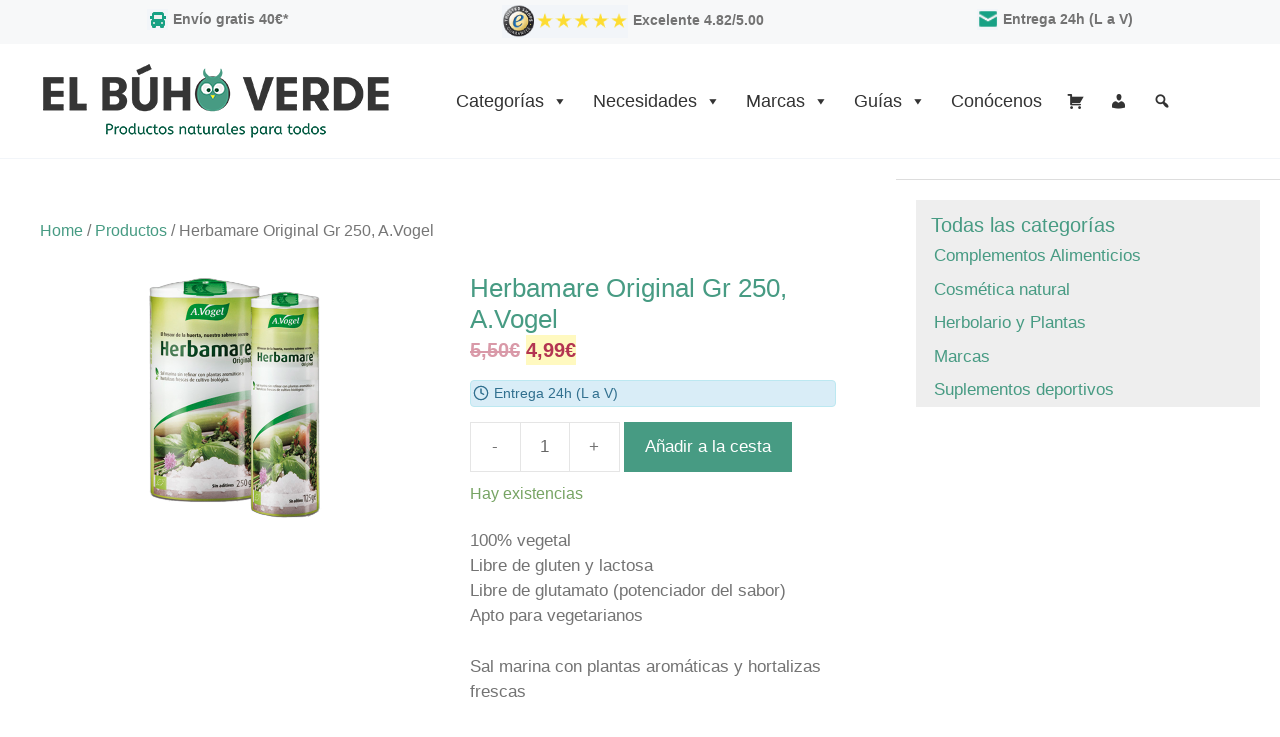

--- FILE ---
content_type: text/css; charset=UTF-8
request_url: https://www.elbuhoverde.es/wp-content/themes/gp-ebv-child-theme/css/ebv.css?v=26&ver=6.8.1
body_size: 6533
content:
a {
  color: #479b83;
  font-weight: 400;
}
a:hover, a:focus, a:active {
  color: #000000;
}
.elbuho_widget_category_menu a {
  color: #479b83 !important;
}
.elbuho_widget_category_menu a:hover, .elbuho_widget_category_menu a:focus, .elbuho_widget_category_menu a:active {
  color: #000000 !important;
}
.ebv-star-rating {
  color: #ffdc0f;
}
.inline-block {
  display: inline-block;
}
.block {
  display: block;
}
#menu-footer-menu li {
  display: inline-block;
}
#menu-footer-menu li:after {
  content: "|";
  padding: 0 5px;
}
#menu-footer-menu li:last-child:after {
  content: "";
  padding: 0;
}
.site-footer .tagcloud a, .tagcloud a {
  display: inline-block;
  padding: 0.55em 1.1em;
  margin: 0 5px 5px 0;
  font-size: 0.929em !important;
  text-transform: capitalize;
  border: 0 solid #ddd;
  -webkit-border-radius: 5px;
  -moz-border-radius: 5px;
  border-radius: 5px;
  color: #8c8c8c;
  background-color: #f2f5f8;
}
.site-footer .tagcloud a:hover {
  color: #fff;
  background: #479b83;
}
.centered-content {
  text-align: center;
}
.full-width-section {
  width: 100vw;
  position: relative;
  margin-left: -50vw;
  height: 100%;
  margin-top: 90px;
  left: 50%;
}
.ebv-font-14 {
  font-size: 14px;
}
.ebv-flex-container {
  display: flex;
}
.ebv-grey-background {
  background-color: #f2f5f8;
}
.ebv-item {
  flex: 1;
  /* border: 1px solid red; */
}
.ast-shop-product-out-of-stock {
  display: none;
}
/* modale styles  */
.modal {
  display: none;
}
.modal[open] {
  display: block;
}
.modal__overlay {
  position: fixed;
  top: 0;
  left: 0;
  right: 0;
  bottom: 0;
  background: rgba(0, 0, 0, 0.6);
  display: -webkit-box;
  display: flex;
  -webkit-box-pack: center;
  justify-content: center;
  -webkit-box-align: center;
  align-items: center;
  z-index: 10000;
}
.modal__container {
  background-color: #fff;
  padding: 0.5rem;
  width: 95%;
  height: 95%;
  border-radius: 4px;
  overflow-y: auto;
  box-sizing: border-box;
}
.modal__header {
  display: -webkit-box;
  display: flex;
  -webkit-box-pack: start;
  justify-content: flex-start;
  -webkit-box-align: center;
  align-items: center;
  padding: 0.5rem;
}
.modal__close {
  margin-left: auto;
}
.modal__content {
  padding: 0.5rem;
}
.modal__footer {
  padding: 0.5rem;
  display: -webkit-box;
  display: flex;
  -webkit-box-pack: end;
  justify-content: flex-end;
}
@-webkit-keyframes modalFadeIn {
  from {
    opacity: 0;
  }
  to {
    opacity: 1;
  }
}
@keyframes modalFadeIn {
  from {
    opacity: 0;
  }
  to {
    opacity: 1;
  }
}
@-webkit-keyframes modalSlideIn {
  from {
    -webkit-transform: translateY(-15%);
    transform: translateY(-15%);
  }
  to {
    -webkit-transform: translateY(0);
    transform: translateY(0);
  }
}
@keyframes modalSlideIn {
  from {
    -webkit-transform: translateY(-15%);
    transform: translateY(-15%);
  }
  to {
    -webkit-transform: translateY(0);
    transform: translateY(0);
  }
}
.modal[open] .modal__overlay {
  -webkit-animation: modalFadeIn 0.3s ease-in;
  animation: modalFadeIn 0.3s ease-in;
}
.modal[open] .modal__container {
  -webkit-animation: modalSlideIn 0.3s ease-in;
  animation: modalSlideIn 0.3s ease-in;
}
.modal .modal__container, .modal .modal__overlay {
  will-change: transform;
}
#features-strip {
  background: #f7f8f9;
}
#features-strip .features-container {
  display: flex;
  width: 100%;
  max-width: 1200px;
  margin: auto;
}
#features-strip .features-container .item {
  flex-grow: 1;
  padding: 0;
}
#features-strip div.item.free-delivery {
  order: 1;
}
#features-strip div.item.review-score {
  order: 2;
}
#features-strip div.item.delivery-time {
  order: 3;
}
#features-strip .item_wrapper {
  display: flex;
  justify-content: center;
  font-size: 14px;
}
#features-strip .item_wrapper figure {
  margin-right: 5px;
}
#features-strip .item_wrapper .item_text {
  font-weight: bold;
}
#features-strip .free-delivery .item_wrapper, #features-strip .delivery-time .item_wrapper {
  margin-top: 9px;
}
#features-strip .review-score .item_wrapper {
  margin-top: 5px;
}
#features-strip .review-score .item_text {
  margin-top: 5px;
}
@media (max-width: 768px) {
  #features-strip .features-container {
    margin: auto;
    display: flex;
    flex-wrap: wrap;
    justify-content: space-between;
  }
  #features-strip .features-container .item {
    width: 48%;
    margin-bottom: 2%;
  }
  #features-strip .features-container .item_wrapper {
    font-size: 12px;
  }
  #features-strip .features-container div.item.review-score {
    width: 100%;
  }
  #features-strip .features-container div.item.free-delivery {
    order: 1;
  }
  #features-strip .features-container div.item.delivery-time {
    order: 2;
  }
  #features-strip .features-container div.item.review-score {
    order: 3;
  }
  .woocommerce #content div.product div.images, .woocommerce #content div.product div.summary, .woocommerce div.product div.images, .woocommerce div.product div.summary, .woocommerce-page #content div.product div.images, .woocommerce-page #content div.product div.summary, .woocommerce-page div.product div.images, .woocommerce-page div.product div.summary {
    float: none;
  }
}
@media (max-width: 440px) and (min-width: 10px) {
  img.header-image.is-logo-image {
    width: 150px;
  }
  .main-navigation .menu-bar-item > a {
    padding-left: 15px;
    padding-right: 15px;
    line-height: 40px;
  }
}
@media (max-width: 500px) and (min-width: 440px) {
  img.header-image.is-logo-image {
    width: 210px;
  }
}
@media (max-width: 800px) and (min-width: 500px) {
  img.header-image.is-logo-image {
    width: 230px;
  }
}
@media (max-width: 1100px) and (min-width: 768px) {
  img.header-image.is-logo-image {
    width: 280px;
  }
}
#masthead {
  border-bottom: 1px solid #f2f5f9;
}
.ebv-full-width-section {
  width: 100vw;
  position: relative;
  margin-left: -50vw;
  height: 100%;
  margin-top: 90px;
  left: 50%;
  background: #479b83;
  color: #ffffff;
}
.ebv-full-width-section .gb-grid-column {
  max-width: 1200px;
  margin: auto;
}
span.onsale {
  display: none !important;
}
.woocommerce button.button {
  background-color: #479b83 !important;
}
#content ul.products {
  margin-right: 10px;
  grid-gap: 20px;
}
#content ul.products li.product {
  background: #ffffff;
  padding-bottom: 8px;
}
#content ul.products li.product .woocommerce-LoopProduct-link h2 {
  font-size: 15px;
  margin-right: 1px;
  margin-left: 1px;
}
#content ul.products li.product .price-wrapper a.button {
  padding: 11px 17px 11px 14px;
}
#content ul.products li.product .price-wrapper del {
  font-size: 15px;
}
#content ul.products li.product .price-wrapper ins {
  font-size: 17px;
}
#content .greenstrip div.woocommerce.columns-4 {
  max-width: 1000px;
  margin: auto;
  margin-top: 15px;
}
#content .greenstrip .woocommerce a.button {
  background-color: #ff2f00;
}
#content .greenstrip .woocommerce-LoopProduct-link h2 {
  margin-right: 8px !important;
  margin-left: 8px !important;
}
#content .greenstrip ul.products li.product .price-wrapper ins {
  font-size: 16px;
  font-weight: 700;
}
#content .greenstrip ul.products li.product {
  margin-bottom: 35px;
}
.ebv-box-title {
  font-size: 18px;
  font-weight: 700;
  padding: 16px;
  margin-bottom: 0;
}
footer img.premio, footer img.trusted-shop {
  width: 70px;
  padding: 10px 5px;
}
footer img.pay-icon {
  padding: 5px;
}
footer .footer-bar .widget_nav_menu li {
  margin: 0;
}
#site-navigation .navigation-search.search-form .search-field {
  border: 1px solid grey;
  background-color: #ffffff;
  opacity: 1;
}
.main-navigation span.close-search.active {
  border: 1px solid grey;
}
.main-navigation span.close-search.active a {
  line-height: 58px;
  background-color: #479b83 !important;
  color: #ffffff !important;
}
#ebv-search {
  display: none;
}
#ebv-search form {
  display: inherit;
}
@media (max-width: 995px) {
  #ebv-search {
    display: block;
    margin: auto;
    max-width: 600px;
    margin-top: 25px;
    text-align: center;
  }
  #ebv-search input {
    width: 70%;
  }
  .main-navigation .menu-bar-item.search-item {
    display: none;
  }
  div.header-help-text {
    display: none !important;
  }
}
.woocommerce-cart #ebv-search, .woocommerce-checkout #ebv-search {
  display: none;
}
.no-bottom-spacing {
  margin-bottom: 0px;
}
.ebv-hr {
  margin: auto;
  max-width: 1300px;
}
.align-items-center {
  align-items: center;
}
.icon-container {
  display: flex;
}
.icon-container h2 {
  display: inline;
  margin: 0px;
}
.icon-holder {
  flex: 0 0 80px;
}
.icon-category:before {
  content: url(/wp-content/themes/gp-ebv-child-theme/images/owl-bag-icon.png);
}
.icon-text {
  flex: 1;
  align-items: center;
  display: flex;
}
.icon-container .icon-text {
  margin-left: 5px;
}
.toplevel-cat-cosmetica-natural .icon-category:before {
  content: url(/wp-content/uploads/2016/11/slice3.png);
}
.toplevel-cat-complementos-alimenticios .icon-category:before {
  content: url(/wp-content/uploads/2016/11/slice2.png);
}
.toplevel-cat-plantas-medicinales .icon-category:before {
  content: url(/wp-content/uploads/2016/11/slice4.png);
}
.toplevel-cat-suplementos-deportivos .icon-category:before {
  content: url(/wp-content/uploads/2016/11/slice5.png);
}
.icon-container .icon-star {
  width: 50px;
  height: 50px;
}
.icon-container .icon-star svg {
  width: 50px;
  height: 50px;
}
ul.products li {
  box-shadow: 0 0 3px 1px rgba(0, 0, 0, 0.1);
}
ul.products li span.ebv-star-rating {
  display: block;
}
ul.products li .see-more-cta {
  margin-top: 3px;
  font-size: 14px;
  font-weight: normal;
}
ul.products li .woocommerce-loop-product__title {
  min-height: 55px;
}
ul.products li div.no-reviews {
  min-height: 50px;
}
.ebv-star-rating-numbers {
  color: #2f84ed;
  font-size: 12px;
  font-weight: 400;
}
@media (max-width: 768px) {
  .woocommerce #wc-column-container.wc-mobile-columns-1 .products {
    grid-template-columns: repeat(2, minmax(0, 1fr)) !important;
  }
}
#content ul.products li.product .price-wrapper a {
  width: 90%;
}
#content ul.products li.product .price-wrapper ins {
  font-size: 17px;
}
#content ul.products li.product .price-wrapper del {
  font-size: 12px;
}
#content ul.products li.product a.woocommerce-LoopProduct-link {
  color: #000000;
}
#content ul.products li.product a.woocommerce-LoopProduct-link:hover {
  color: #479b83;
  font-weight: 700;
}
@media (max-width: 375px) {
  ul.products li .woocommerce-loop-product__title {
    min-height: 92px;
  }
  #content ul.products li.product .price-wrapper del {
    font-size: 10px;
  }
  #content ul.products li.product .price-wrapper ins {
    font-size: 13px;
  }
}
@media (min-width: 769px) and (max-width: 1024px) {
  .site-content {
    flex-direction: column;
  }
  .container .site-content .content-area {
    width: auto;
  }
  .is-right-sidebar.sidebar {
    width: auto;
    order: initial;
  }
  .woocommerce #wc-column-container.wc-mobile-columns-1 .products {
    grid-template-columns: repeat(4, minmax(0, 1fr)) !important;
  }
}
@media (max-width: 768px) {
  .reviews-strip p, .reviews-strip figure {
    text-align: center !important;
    margin-bottom: 5px;
  }
  .reviews-strip figure {
    margin-bottom: 12px !important;
  }
  .reviews-strip .reviews-left {
    text-align: center;
  }
}
.woocommerce #reviews #comments ol.commentlist li.ebv-product-review {
  list-style: none !important;
  border: 1px solid #f2eae9;
  border-radius: 4px;
  margin: 5px;
  padding: 5px;
  -webkit-box-shadow: 5px 5px 10px -9px #000000;
  box-shadow: 5px 5px 10px -9px #000000;
  margin-bottom: 12px;
  font-size: 14px;
}
.woocommerce #reviews #comments ol.commentlist li.ebv-product-review .comment {
  margin: 5px 5px;
}
.woocommerce #reviews #comments ol.commentlist li.ebv-product-review .starts {
  margin-left: 5px;
}
.woocommerce #reviews #comments ol.commentlist li.ebv-product-review .validated i {
  color: #0dbedc;
}
.woocommerce #reviews #comments .ebv-review-summary {
  text-align: center;
  margin-bottom: 15px;
}
.woocommerce #reviews #comments .ebv-review-summary a {
  color: #333333;
}
.woocommerce #reviews #comments .ebv-review-summary .trustmark img {
  max-width: 120px;
}
.woocommerce #reviews #comments .ebv-review-summary .trust-summary {
  font-size: 25px;
}
.woocommerce #reviews #comments .ebv-review-summary .trust-summary .ebv-star-rating {
  font-size: 25px;
}
.woocommerce #reviews #comments .ebv-review-summary .trust-summary div {
  margin-bottom: 5px;
}
@media only screen and (max-width: 400px) {
  .woocommerce #reviews #comments .ebv-review-summary .trust-summary {
    margin-right: 0px;
  }
}
.woocommerce div.product .woocommerce-tabs .panel, .woocommerce-page div.product .woocommerce-tabs .panel {
  margin: 0;
  padding: 1.5em 1.5em 1em;
  display: none;
  border: 1px solid #ddd;
}
.woocommerce div.product .woocommerce-tabs ul.tabs {
  margin: 0;
}
a.button.checkout, a.checkout-button.wc-forward, button#place_order {
  background-color: #ff5722 !important;
}
a.button.checkout:hover, a.checkout-button.wc-forward:hover, button#place_order:hover {
  background-color: #e54412 !important;
}
#content .woocommerce-message {
  background-color: #479b83;
  color: #ffffff;
}
.check-out-footer {
  margin-top: 25px;
}
.ts-3-col-score p {
  margin: 0 0 0 0;
}
div.product-category-menu p.menu-title {
  color: #479b83;
  font-weight: 600;
  font-size: 20px;
  margin: 0px;
}
div.product-category-menu p.menu-title a {
  color: #479b83;
}
div.product-category-menu {
  background-color: #eee;
  padding: 10px 0 5px 15px;
}
div.product-category-menu ul {
  padding: 3px 0 0 3px;
}
div.widget_area_inner .elbuho_widget_category_menu ul li {
  padding-left: 0px;
}
.elbuho_widget_category_menu ul li:before {
  content: none !important;
  padding-left: 0px;
}
div.product-category-menu ul li a.current-category {
  font-weight: 600;
}
div.product-category-menu .back-link {
  font-size: 12px;
}
.cart-contents > span.number-of-items {
  display: none !important;
}
.menu-ebv-user-icon a {
  margin-top: 7px;
}
.ebv-main-menu-my-account {
  display: none;
}
.two-col-product-media-text-header {
  min-height: 81px;
}
.ebv-product-cat-page .ebv-product-cat-header-wrapper {
  background-color: #fcf5eb;
  padding: 15px;
  margin-bottom: 20px;
}
.ebv-product-cat-page .ebv-product-cat-header-wrapper p {
  text-align: justify;
}
.ebv-product-cat-page .ebv-product-cat-header-wrapper h2 {
  align-items: center;
  display: flex;
  height: 100%;
  margin-bottom: 0px;
}
.ebv-product-cat-page .ebv-product-cat-header-wrapper .wp-block-column {
  margin-left: 3px;
}
.ebv-product-cat-page h2 {
  font-size: 32px;
}
.ebv-product-cat-page.ebv-shop-home-page .ebv-product-cat-header-wrapper {
  background-color: #e9fdfe;
}
.ebv-product-cat-page.ebv-shop-home-page .ebv-product-cat-header-wrapper h1 {
  text-align: center;
}
.ebv-product-cat-page.ebv-shop-home-page .ebv-product-cat-header-wrapper h2 {
  text-align: center;
  display: block;
  margin-bottom: 15px;
}
.ebv-product-cat-page.ebv-shop-home-page .gb-grid-wrapper {
  display: flex;
  flex-wrap: wrap;
  margin-left: -30px;
  justify-content: center;
}
.ebv-product-cat-page.ebv-shop-home-page .gb-grid-wrapper > .gb-grid-column {
  padding-left: 30px;
  width: 20%;
}
.ebv-product-cat-page.ebv-shop-home-page .gb-grid-wrapper > .gb-grid-column > .gb-container {
  display: flex;
  flex-direction: column;
  height: 100%;
}
.ebv-product-cat-page.ebv-shop-home-page .icon-container {
  margin-bottom: 20px;
}
@media (max-width: 768px) {
  .ebv-product-cat-page .ebv-product-cat-header-wrapper h2 {
    font-size: 28px;
  }
}
@media only screen and (max-width: 460px) {
  .ebv-product-cat-page.ebv-shop-home-page .gb-grid-wrapper > .gb-grid-column {
    width: 40%;
  }
}
.widget_recently_viewed_products a span.product-title {
  font-weight: 400;
  font-size: 16px;
}
.widget_recently_viewed_products ins, .widget_recently_viewed_products del {
  font-size: 14px;
}
.widget_recently_viewed_products mark, .widget_recently_viewed_products ins {
  background: #fff9c0;
  text-decoration: none;
}
.widget_recently_viewed_products li img {
  width: 75px !important;
  margin-bottom: 15px !important;
  float: left !important;
}
.widget-title:before {
  content: url(/wp-content/images/chevron-right.svg);
  position: absolute;
  height: 32px;
  width: 32px;
  left: -9px;
  top: 3px;
  color: #479b83;
}
.widget-title {
  position: relative;
  padding-left: 1em;
  font-size: 22px;
}
.sidebar .widget {
  border-top: 1px solid #ddd;
}
.widget-area .widget {
  padding: 30px;
  margin-bottom: 0px;
}
.woocommerce .widget_shopping_cart .cart_list li, .woocommerce-page .widget_shopping_cart .cart_list li {
  padding: 0 1em 0 6em !important;
}
.woocommerce ul.cart_list li img {
  width: 5em !important;
}
aside .product-search-filter-search form.product-search-form {
  margin-bottom: 0px !important;
}
.woocommerce.widget_shopping_cart .total {
  font-size: 17px !important;
  padding: 0.75em 0 0 !important;
  color: #222 !important;
  background: none !important;
}
aside.elbuho_widget_category_menu {
  padding: 20px !important;
  margin-bottom: 0px !important;
}
.woocommerce .woocommerce-breadcrumb a {
  color: #479b83 !important;
}
.woocommerce .woocommerce-breadcrumb a:hover {
  color: #767676 !important;
}
.footer-widgets a:hover {
  color: #767676 !important;
}
.woocommerce-ordering {
  margin-top: 10px !important;
}
.site-footer .tagcloud a:hover {
  color: #fff !important;
  background: #479b83 !important;
}
.woochimp_checkout_checkbox label {
  display: inline !important;
}
.ebv-alert {
  border: 1px solid transparent;
  border-radius: 4px;
  color: #31708f;
  background-color: #d9edf7;
  border-color: #bce8f1;
  display: flex;
  flex-direction: row;
  align-items: center;
  font-size: 14px;
  margin-bottom: 4px;
  padding: 2px;
}
.ebv-alert div {
  display: flex;
  align-items: center;
}
.ebv-alert .ebv-alert-text {
  padding-left: 5px;
}
.ebv-alert svg {
  width: 16px;
  height: 16px;
}
.woocommerce div#primary main#main.site-main div.product .product_title {
  font-size: 26px;
  color: #479b83;
}
.woocommerce div#primary main#main.site-main div.product p.price {
  margin-bottom: 15px;
  font-size: 20px;
  color: #b33451;
}
.woocommerce div#primary main#main.site-main div.product p.price ins {
  background: #fff9c0;
}
.woocommerce div#primary main#main.site-main div.product .product-alert-messages {
  margin-bottom: 15px;
}
.header-cs-links {
  float: right;
  margin-top: -32px;
  display: flex;
  flex-direction: row;
}
.header-cs-links div, .header-cs-links a {
  display: flex;
  align-items: center;
}
.header-cs-links div.icon {
  padding: 3px;
}
.header-cs-links div.icon svg {
  color: #4caf50;
}
.header-cs-links-wrapper {
  width: 100%;
  background-color: #f7f7f7;
}
.header-cs-links-wrapper .header-cs-links-open {
  margin-top: 20px;
  margin-bottom: 20px;
  padding: 15px;
  border-bottom: 2px solid #479b83;
  display: flex;
  flex-direction: row;
}
.header-cs-links-wrapper .header-cs-links-open div {
  width: 33%;
  display: flex;
  align-items: center;
  flex-direction: column;
}
.toggle-content {
  display: none;
}
.toggle-content.is-visible {
  display: block;
}
.separate-containers .inside-article .woocommerce-breadcrumb {
  padding-bottom: 15px;
}
h1.extra-product_title.product_title {
  font-size: 36px;
  display: none;
}
@media screen and (max-width: 1024px) {
  h1.extra-product_title.product_title {
    display: block;
    text-align: center;
    margin-bottom: 17px;
  }
}
@media screen and (max-width: 768px) {
  h1.extra-product_title.product_title {
    font-size: 28px;
  }
}
.woocommerce div.product form.cart.product-page-top-add {
  margin-bottom: 10px;
}
section.related.products h2 {
  margin: 20px 0px 20px 0px;
}
section.related.products bdi {
  font-size: 16px !important;
  font-weight: 700 !important;
}
section.related.products del bdi {
  font-size: 13px !important;
}
.woocommerce ul.product_list_widget li img {
  margin-right: 10px !important;
}
div#primary main#main.site-main div.woocommerce .includes_tax {
  display: none;
}
.wc-proceed-to-checkout.top {
  display: none;
}
@media screen and (max-width: 768px) {
  .header-cs-links-wrapper .header-cs-links-open {
    display: block;
  }
  .header-cs-links-wrapper .header-cs-links-open div {
    width: 100%;
  }
  div#primary main#main.site-main div.woocommerce form .form-row label {
    line-height: 1.5;
  }
  div#primary main#main.site-main div.woocommerce .wc-proceed-to-checkout {
    display: block;
    padding-bottom: 25px;
  }
  div#primary main#main.site-main div.woocommerce table.shop_table {
    border: 1px solid rgba(0, 0, 0, 0.1);
  }
  div#primary main#main.site-main div.woocommerce table.shop_table td {
    padding: 10px;
    font-size: 15px;
  }
  div#primary main#main.site-main div.woocommerce table.shop_table .product-name a {
    color: #479b83;
  }
  div#primary main#main.site-main div.woocommerce .woocommerce-info {
    font-size: 14px;
    padding: 8px;
  }
  div#primary main#main.site-main div.woocommerce .woocommerce-message {
    font-size: 14px;
    padding: 8px;
    text-align: center;
    margin-bottom: 10px;
  }
  div#primary main#main.site-main div.woocommerce .woocommerce-message a {
    width: 100%;
    text-align: center;
    margin-bottom: 15px;
    text-decoration: underline;
  }
  div#primary main#main.site-main div.woocommerce input#createaccount, div#primary main#main.site-main div.woocommerce input#ship-to-different-address-checkbox {
    margin-right: 3px;
  }
  div#primary main#main.site-main div.woocommerce #customer_details, div#primary main#main.site-main div.woocommerce #customer_details textarea, div#primary main#main.site-main div.woocommerce #customer_details input {
    font-size: 15px;
  }
  div#primary main#main.site-main div.woocommerce #order_review_heading {
    margin-top: 20px;
  }
  div#primary main#main.site-main div.woocommerce #order_review table, div#primary main#main.site-main div.woocommerce #order_review table td, div#primary main#main.site-main div.woocommerce #order_review table th {
    font-size: 15px;
  }
  div#primary main#main.site-main div.woocommerce #order_review table td, div#primary main#main.site-main div.woocommerce #order_review table th {
    padding: 10px;
  }
  div#primary main#main.site-main div.woocommerce #payment ul.payment_methods label {
    font-size: 14px;
  }
  div#primary main#main.site-main div.woocommerce #payment ul.payment_methods .payment_box.payment_method_stripe {
    margin-bottom: 0;
    padding-bottom: 0;
  }
  div#primary main#main.site-main div.woocommerce input#terms {
    margin-right: 0px;
  }
  div#primary main#main.site-main div.woocommerce p.woochimp_checkout_checkbox {
    margin-left: 4px;
    margin-bottom: 5px;
  }
  div#primary main#main.site-main div.woocommerce .woocommerce-terms-and-conditions-checkbox-text, div#primary main#main.site-main div.woocommerce label[for="woochimp_user_preference"] {
    font-size: 14px;
    line-height: 1;
  }
  div#primary main#main.site-main div.woocommerce .woocommerce-terms-and-conditions-wrapper {
    margin-top: 15px;
  }
  div#primary main#main.site-main div.woocommerce div.form-row.place-order {
    padding-bottom: 0px;
  }
  div#primary main#main.site-main div.woocommerce #place_order {
    margin-bottom: 0;
  }
  div#primary main#main.site-main div.woocommerce label[for="payment_method_stripe"] {
    padding: 30px;
    padding-left: 20px;
  }
}
button#catapultCookie {
  color: #000000 !important;
}
.affiliate-page #tab-title-reviews, .affiliate-page .category-filter, .affiliate-page .marca-filter, .affiliate-page .tags-filter, .affiliate-page .top-header-center-icons-holder, .affiliate-page #secondary, .affiliate-page .ebv-star-rating, .affiliate-page #right-sidebar {
  display: none;
}
.single_add_to_cart_button.affiliate_product.button {
  background-color: #479b83 !important;
}
.woocommerce-product-attributes-item__value {
  padding: 4px 8px 4px 8px !important;
}
.woocommerce-tabs h2, .woocommerce-tabs h3 {
  color: #4a4a4a;
  font-weight: 700;
}
.ebv-pages {
  margin: auto;
  text-align: center;
}
#nav-below {
  display: none;
}
.woocommerce div.product div.images .woocommerce-product-gallery__wrapper {
  -webkit-transition: none !important;
  transition: none !important;
}
.woocommerce div.product div.images .woocommerce-product-gallery__wrapper a, .woocommerce div.product div.images .woocommerce-product-gallery__wrapper button, .woocommerce div.product div.images .woocommerce-product-gallery__wrapper input {
  transition: none !important;
}
@media (max-width: 450px) {
  label[for="stripe-exp-element"], label[for="stripe-cvc-element"] {
    width: 122px;
  }
}
h3#ship-to-different-address {
  color: #737373;
}
input#createaccount, input#terms {
  margin-right: 0px;
}
section.woocommerce-order-details h2 {
  margin-bottom: 20px !important;
  margin-top: 10px !important;
}
div#about_us_list_of_links {
  margin: auto;
  text-align: center;
}
input#coupon_code {
  padding: 10px 10px !important;
}
.woocommerce-MyAccount-content form.woocommerce-EditAccountForm.edit-account fieldset {
  margin-bottom: 15px;
}
.woocommerce-MyAccount-content form.woocommerce-EditAccountForm.edit-account fieldset legend {
  font-weight: 700;
  margin-bottom: 10px;
  padding-top: 20px;
}
.woocommerce-error a, .woocommerce-info a, .woocommerce-message a {
  color: #ffffff;
}
form.search-form.navigation-search.nav-search-active {
  margin-top: 3px;
}
.woocommerce-order .woocommerce-column--shipping-address {
  margin: 20px 0px 20px 0px;
}
.product-page-top-add-black-friday-image {
  margin-top: 15px;
}
.product_offer_banner {
  text-align: center;
  margin: auto;
  margin-bottom: 15px;
}
.product_offer_banner .product_offer_banner_mobile {
  display: none;
}
@media screen and (max-width: 768px) {
  .product_offer_banner .product_offer_banner_desktop {
    display: none;
  }
  .product_offer_banner .product_offer_banner_mobile {
    display: inline-block;
  }
}
label[target="coupon_code"] {
  display: none;
}
body.search #primary-menu #menu-main-menu li.menu-item {
  display: none;
}
body.search #primary-menu #menu-main-menu #menu-item-27, body.search #primary-menu #menu-main-menu #menu-item-365, body.search #primary-menu #menu-main-menu #menu-item-23, body.search #primary-menu #menu-main-menu #menu-item-799 {
  display: list-item;
}
body.new-guide-style #ebv-search, body.new-guide-style .featured-image {
  display: none !important;
}
body.new-guide-style .entry-content {
  margin-top: 0px !important;
}
body.new-guide-style .ebv_guide_tool_bar {
  margin: 10px 0;
  /* Style the links inside the navigation bar */
  /* Change the color of links on hover */
  /* Add a color to the active/current link */
}
body.new-guide-style .ebv_guide_tool_bar .topnav {
  background-color: #fff;
  overflow: hidden;
}
body.new-guide-style .ebv_guide_tool_bar .topnav a {
  margin: 3px;
  background-color: #479b83;
  float: left;
  color: #fff;
  text-align: center;
  padding: 8px 8px;
  text-decoration: none;
  font-size: 18px;
}
body.new-guide-style .ebv_guide_tool_bar .topnav a:hover {
  background-color: #000000;
  color: #fff;
}
body.new-guide-style .ebv_guide_tool_bar .topnav a.active {
  background-color: #e54412;
  color: #fff;
}
@media (min-width: 515px) {
  .topnav a {
    width: 30%;
  }
}
@media (max-width: 995px) {
  body.new-guide-style #main {
    margin-top: 0px !important;
  }
  body.new-guide-style .features-container .free-delivery, body.new-guide-style .features-container .delivery-time {
    display: none;
  }
  body.new-guide-style .features-container .item {
    margin-bottom: 0px !important;
  }
  body.new-guide-style .topnav a {
    font-size: 13px !important;
  }
}
.be_ad_block {
  cursor: pointer;
}
.be_ad_block p {
  margin-bottom: 10px;
}
.be_ad_block .content-col {
  padding: 15px;
}
.be_ad_block .content-col h4 {
  font-size: 34px;
}
.be_ad_block .content-col ul {
  margin-left: 15px;
  margin-top: 15px;
}
.be_ad_block .content-col ul li {
  margin: 5px;
}
.ebv.entry-meta {
  display: flex;
  align-items: flex-start;
  font-size: 14ps !important;
}
.ebv.entry-meta span {
  display: flex;
}
.ebv.entry-meta span {
  margin-right: 4px;
}
.ebv.entry-meta span.ml {
  margin-left: 4px;
}
.ebv.entry-meta a {
  line-height: unset;
}
.ebv.entry-meta .posted-on-icon svg {
  width: 20px;
  height: auto;
}
.ebv-tooltip {
  position: relative;
}
.ebv-tooltip::after {
  background-color: #fff;
  border-radius: 10px;
  color: #000;
  display: none;
  padding: 10px 15px;
  position: absolute;
  text-align: center;
  z-index: 999;
}
.ebv-tooltip::before {
  background-color: #333;
  content: " ";
  display: none;
  position: absolute;
  width: 15px;
  height: 15px;
  z-index: 999;
}
.ebv-tooltip:hover::after {
  display: block;
}
.ebv-tooltip:hover::before {
  display: block;
}
.ebv-tooltip.bottom::after {
  content: "bottom";
  bottom: 0;
  left: 50%;
  transform: translate(-50%, calc(100% + 10px));
  border: 1px solid #000000;
  width: 452px;
  height: 150px;
}
.ebv-tooltip.bottom::before {
  bottom: 0;
  left: 50%;
  transform: translate(-50%, calc(100% + 5px)) rotate(45deg);
}
@media (max-width: 768px) {
  .entry-meta {
    font-size: 14px;
  }
}
.ebv-tile-container {
  display: flex;
  flex-wrap: wrap;
  margin: 0 -15px;
  justify-content: center;
}
.ebv-tile-container .ebv-tile-column {
  flex: 0 0 100%;
  /* Full width by default */
  border-radius: 23px;
  padding: 15px;
  margin-bottom: 10px;
  box-sizing: border-box;
  border: 1px solid #ccc;
  flex-direction: column;
}
.ebv-tile-container .ebv-tile-column .tile-tag-cloud {
  list-style: none;
  padding: 10px 0px 0px 0px;
  margin: 0;
}
.ebv-tile-container .ebv-tile-column .tile-tag-cloud li {
  display: inline-block;
  margin: 0px 5px 5px 0px;
}
.ebv-tile-container .ebv-tile-column .tile-tag-cloud.limit-list li:nth-child(n+6) {
  display: none;
}
.ebv-tile-container .ebv-tile-column .tile-tag-cloud.limit-list.show-all li:nth-child(n+6) {
  display: inline-block;
}
.ebv-tile-container .ebv-tile-column .tile-tag-cloud.limit-list.show-all ~ a.list_show_all {
  display: none;
}
.ebv-tile-container .ebv-tile-column .tile-tag-cloud li a {
  display: inline-block;
  padding: 5px 10px;
  background-color: #f0f0f0;
  color: #333;
  text-decoration: none;
  border-radius: 20px;
  transition: background-color 0.3s;
  font-size: 15px;
}
.ebv-tile-container .ebv-tile-column .tile-tag-cloud li a:hover {
  background-color: #ccc;
}
.ebv-tile-container .ebv-tile-column .left {
  flex: 2;
}
.ebv-tile-container .ebv-tile-column .right {
  align-items: flex-end;
  justify-content: flex-start;
}
.ebv-tile-container .ebv-tile-column .top {
  display: flex;
  flex-direction: row;
}
.ebv-tile-container .ebv-tile-column img {
  max-width: 110px;
}
@media screen and (min-width: 768px) {
  .ebv-tile-container .ebv-tile-column {
    flex-basis: calc(50% - 30px);
    margin: 0 15px 15px 0;
  }
}
@media screen and (min-width: 1200px) {
  .ebv-tile-container .ebv-tile-column {
    flex-basis: calc(25% - 30px);
    margin: 0 15px 15px 0;
    display: flex;
  }
  .ebv-tile-container .ebv-tile-column.tags {
    flex-basis: 100%;
  }
}
.ebv-tile-container h3 {
  font-size: 18px;
  font-weight: 700;
  margin-right: 8px;
  max-width: 136px;
  min-height: 52px;
}
.ebv-tile-container a.list_show_all {
  font-size: 14px;
  float: right;
  margin-top: 10px;
}
.ebv-inside-container {
  padding: 0px 40px 0px 40px;
  max-width: 1300px;
  margin-left: auto;
  margin-right: auto;
}
.ebv-inside-container h1, .ebv-inside-container h2 {
  margin-top: 20px;
}
@media (max-width: 995px) {
  .ebv-inside-container {
    margin-top: 19px;
  }
}
.ebv-tile-column.tags .top {
  display: none;
}
.ebv-hidden {
  display: none;
}
.chat-floating-icon-container {
  position: fixed;
  bottom: 20px;
  /* Adjust the distance from the bottom */
  left: 20px;
  /* Adjust the distance from the left */
  height: 60px;
  width: 60px;
  background-color: #dddddd;
  /* Grey background */
  border-radius: 50%;
  /* Make it a circle */
  display: flex;
  align-items: center;
  justify-content: center;
}
.chat-floating-icon-container svg {
  fill: #48b24b !important;
  height: 32px;
}
.chat-floating-icon-container .chat-floating-x {
  display: none;
}
.chat-floating-icon-container .pulse {
  width: 25px;
  height: 25px;
  background-color: grey;
  border-radius: 50%;
  animation: pulse 2s infinite;
}
@keyframes pulse {
  0% {
    transform: scale(1);
    opacity: 1;
  }
  50% {
    transform: scale(1.5);
    opacity: 0.5;
  }
  100% {
    transform: scale(1);
    opacity: 1;
  }
}
.chat-tawk-min-chat-icon {
  display: block;
}
.term-marcas #page {
  max-width: unset;
}
.term-marcas .marcas-list {
  width: 100%;
}
.term-marcas .marcas-list h1 {
  font-size: 25px;
}
.term-marcas .marcas-list .woocommerce-breadcrumb {
  padding-top: 40px;
}
.term-marcas .marcas-list .brands-display {
  max-width: 900px;
  margin: 0 auto;
  padding-left: 20px;
  padding-right: 20px;
}
.term-marcas .marcas-list .brands-display .alphabetical-list {
  display: flex;
  flex-wrap: wrap;
  justify-content: center;
  gap: 10px;
  margin: 55px auto;
  max-width: 570px;
}
.term-marcas .marcas-list .brands-display .alphabetical-list a {
  background-color: #479b83;
  text-decoration: none;
  color: #fff;
  padding: 5px 10px;
  border: 1px solid #ccc;
  border-radius: 3px;
  transition: background-color 0.3s ease, color 0.3s ease;
}
.term-marcas .marcas-list .brands-display .alphabetical-list a:hover {
  background-color: #ccc;
  color: #fff;
}
.term-marcas .marcas-list .brands-display .brands-group {
  margin-bottom: 20px;
}
.term-marcas .marcas-list .brands-display .brands-group h2 {
  margin-bottom: 10px;
  color: #479b83;
  font-size: 40px;
}
.term-marcas .marcas-list .brands-display .brands-group p {
  margin: 5px 0;
}
.term-marcas .marcas-list .brands-display .brands-group p a {
  text-decoration: none;
  color: #000;
  transition: color 0.3s ease;
}
.term-marcas .marcas-list .brands-display .brands-group p a:hover {
  color: #0073aa;
}
.term-marcas .marcas-list .brands-display .brands-group hr {
  margin-top: 10px;
  border: 0;
  border-top: 1px solid #ccc;
}
.term-marcas .marcas-list .full-width-container {
  width: 100%;
}
.term-marcas .marcas-list .logos-strip {
  background-color: #cbfaec;
  width: 100%;
  display: flex;
  justify-content: center;
  padding: 20px 0;
}
.term-marcas .marcas-list .logos-strip .logos-container {
  display: flex;
  flex-wrap: wrap;
  gap: 10px;
  max-width: 1200px;
  width: 100%;
  justify-content: center;
}
.term-marcas .marcas-list .logos-strip a {
  display: flex;
  align-items: center;
  justify-content: center;
  width: 160px;
  height: 130px;
  background-color: white;
  overflow: hidden;
  position: relative;
  margin: 0 10px;
  text-decoration: none;
}
.term-marcas .marcas-list .logos-strip a img {
  max-width: 100%;
  max-height: 100%;
  transition: transform 0.3s ease;
  object-fit: cover;
}
.term-marcas .marcas-list .logos-strip a:hover img {
  transform: scale(1.1);
}
.desktop-version {
  display: block;
}
.mobile-version {
  display: none;
}
@media screen and (max-width: 768px) {
  .desktop-version {
    display: none;
  }
  .mobile-version {
    display: block;
  }
}
.header-strip-offer {
  text-align: center;
}
h4.mega-menu-link {
  color: #333;
  font-size: 16px;
  margin-bottom: 10px;
  border-bottom: 2px solid #ddd;
  padding-bottom: 5px;
  font-weight: 600;
}
@media only screen and (max-width: 996px) {
  .mega-menu-wrap {
    /* width: 100% !important; */
    margin-left: auto !important;
  }
}
@media (max-width: 768px) {
  .inside-header {
    flex-direction: row;
  }
}
@media only screen and (max-width: 996px) {
  #mega-menu-wrap-max_mega_menu_1 #mega-menu-max_mega_menu_1 > li.mega-menu-megamenu > ul.mega-sub-menu > li.mega-menu-item {
    padding: 15px 15px 15px 15px !important;
  }
}
.mega-sub-menu form.search-form {
  width: 100%;
  margin: auto;
  text-align: center;
  margin-top: 20px;
  margin-bottom: 20px;
}
.mega-sub-menu form.search-form input.search-field {
  width: 500px;
}


.inside-header {
  display: flex;
  flex-wrap: wrap;
  align-items: center;
}

/* Force the mega menu wrapper to be on a new line */
.ebv-mega-menu-wrapper {
  flex-basis: 100%;
  width: 100%;
  margin-top: 10px;
}

/* Search & icons layout */
.ebv-header-top-desktop {
  display: flex;
  flex: 1;
  align-items: center;
  justify-content: space-between;
  gap: 1rem;
}

/* Center the form inside its container */
.ebv-header-top-search {
  flex: 1;
  display: flex;
  justify-content: center;
}

.ebv-header-top-search  .search-submit {
  margin-left: -8px;
}

/* Align the icons to the right */
.ebv-header-top-icons {
  display: flex;
  justify-content: flex-end;
  align-items: center;
  min-width: 100px;
}


.ebv-header-top-icon svg {
  fill: #479b83;
  width: 40px;
  height: 40px; 
}

.ebv-header-top-icon :hover svg {
  fill: #000;
}



.ebv-header-top-icons {
  display: flex;
  gap: 1rem;
  align-items: center;
}


@media (max-width: 995px) { 

  .mega-toggle-animated-box {
    margin-left: 6px !important;
  }

  .ebv-header-top-icons {
    gap: 6px;
  }
  .ebv-mega-menu-wrapper {
    flex-basis: unset;
    width: auto;
    margin-left: auto;
    margin-top: unset;
  }

  .ebv-header-top-search {
    display: none;
  }
  .ebv-header-top-desktop {
    justify-content: end;
  }

  .mega-toggle-animated-inner:hover {
    background-color: #000 !important;
  }
}

.ebv-icon-link {
  display: inline-flex;
  align-items: center;
  justify-content: center;
  padding: 0.5rem;
  font-size: 1.5rem;
  color: #333;
  text-decoration: none;
  transition: color 0.2s ease, background-color 0.2s ease;
  border-radius: 6px;
}
 
 
@media (max-width: 600px) {
  .mega-toggle-animated-box {
    width: 26px !important  ; 
  } 
  .ebv-header-top-icon svg { 
    width: 26px;
    height: 26px;   
  }
}